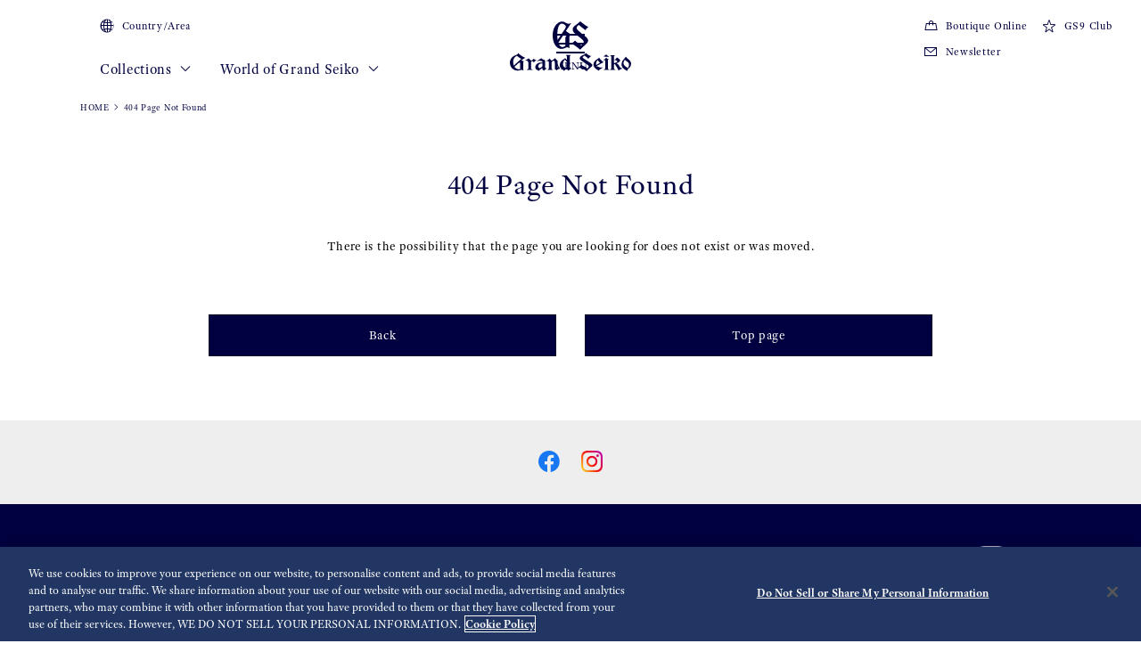

--- FILE ---
content_type: text/html; charset=utf-8
request_url: https://www.grand-seiko.com/us-en/collections/sbga461g
body_size: 11566
content:






<!DOCTYPE html>

<html lang=us-en >
<head>
  




<meta charset="utf-8" />
<title>404 Page Not Found | Grand Seiko</title>
<meta name="viewport" content="width=device-width, initial-scale=1" />
<meta name="format-detection" content="telephone=no">
  <link rel="canonical" href="/us-en/collections/sbga461g" />
  <meta name="robots" content="noindex" />
<meta http-equiv="X-UA-Compatible" content="IE=edge" />
<meta name="format-detection" content="telephone=no,address=no,email=no" />
<meta name="description" content="Grand Seiko official site. Made by hand for those who value perfection. Grand Seiko raises the pure essentials of watchmaking to the level of art." />
<meta name="keywords" content="grandseiko,grand,seiko,gs,watch,springdrive,manufacture,hi-beat,mechanical,chronograph,quartz,divers" />
<meta name="twitter:card" content="summary_large_image">


<!-- Google Tag Manager -->
<script>(function(w,d,s,l,i){w[l]=w[l]||[];w[l].push({'gtm.start':
new Date().getTime(),event:'gtm.js'});var f=d.getElementsByTagName(s)[0],
j=d.createElement(s),dl=l!='dataLayer'?'&l='+l:'';j.async=true;j.src=
'https://www.googletagmanager.com/gtm.js?id='+i+dl;f.parentNode.insertBefore(j,f);
})(window,document,'script','dataLayer','GTM-PG3XPFB');</script>
<!-- End Google Tag Manager -->  <link rel="shortcut icon" href="/us-en/-/media/Images/Common/GrandSeiko/HeadMeta/Favicon/favicon.ico" />
  <link rel="apple-touch-icon" sizes="180x180" href="/us-en/-/media/Images/Common/GrandSeiko/HeadMeta/AppleTouchIcon/apple-touch-icon.png" />
<meta property="og:title" content="404 Page Not Found | Grand Seiko" />
<meta property="og:type" content="article" />
<meta property="og:url" content="https://www.grand-seiko.com/us-en/error/404" />

  <meta property="og:image" content="https://www.grand-seiko.com/us-en/-/media/Images/Common/GrandSeiko/GrandSeikoLogo/GS_logo_common_2.jpg" />
  <meta name="thumbnail" content="https://www.grand-seiko.com/us-en/-/media/Images/Common/GrandSeiko/GrandSeikoLogo/GS_logo_common_2.jpg" />
<meta property="og:image:height" content="630" />
<meta property="og:description" content="" />

<meta property="og:locale " content="en" />
  <meta property="og:site_name" content="Grand Seiko" />




<link rel="stylesheet" href="/common/gs/css/style.css?cacheDate=202512030208" />
<link rel="stylesheet" href="/vendor/gs/css/common.css?cacheDate=202512030208" />
<link rel="stylesheet" href="/vendor/gs/css/improve_ux_design_2024.css?cacheDate=202512030208" />
<link rel="stylesheet" href="/vendor/gs/css/movement.css?cacheDate=202512030208" />






  <link rel="alternate" hreflang="ja-jp" href="https://www.grand-seiko.com/jp-ja/error/404" data-id="hreflang">
  <link rel="alternate" hreflang="en-us" href="https://www.grand-seiko.com/us-en/error/404" data-id="hreflang">
  <link rel="alternate" hreflang="en-uk" href="https://www.grand-seiko.com/uk-en/error/404" data-id="hreflang">
  <link rel="alternate" hreflang="en-au" href="https://www.grand-seiko.com/au-en/error/404" data-id="hreflang">
  <link rel="alternate" hreflang="en-in" href="https://www.grand-seiko.com/in-en/error/404" data-id="hreflang">
  <link rel="alternate" hreflang="de-de" href="https://www.grand-seiko.com/de-de/error/404" data-id="hreflang">
  <link rel="alternate" hreflang="es-latin" href="https://www.grand-seiko.com/latin-es/error/404" data-id="hreflang">
  <link rel="alternate" hreflang="th-th" href="https://www.grand-seiko.com/th-th/error/404" data-id="hreflang">
  <link rel="alternate" hreflang="ru-ru" href="https://www.grand-seiko.com/ru-ru/error/404" data-id="hreflang">
  <link rel="alternate" hreflang="fr-fr" href="https://www.grand-seiko.com/fr-fr/error/404" data-id="hreflang">
  <link rel="alternate" hreflang="it-it" href="https://www.grand-seiko.com/it-it/error/404" data-id="hreflang">
  <link rel="alternate" hreflang="en-nz" href="https://www.grand-seiko.com/nz-en/error/404" data-id="hreflang">
  <link rel="alternate" hreflang="nl-nl" href="https://www.grand-seiko.com/nl-nl/error/404" data-id="hreflang">
  <link rel="alternate" hreflang="en-nl" href="https://www.grand-seiko.com/nl-en/error/404" data-id="hreflang">
  <link rel="alternate" hreflang="fr-be" href="https://www.grand-seiko.com/be-fr/error/404" data-id="hreflang">
  <link rel="alternate" hreflang="en-be" href="https://www.grand-seiko.com/be-en/error/404" data-id="hreflang">
  <link rel="alternate" hreflang="nl-be" href="https://www.grand-seiko.com/be-nl/error/404" data-id="hreflang">
  <link rel="alternate" hreflang="fr-ca" href="https://www.grand-seiko.com/ca-fr/error/404" data-id="hreflang">
  <link rel="alternate" hreflang="en-ca" href="https://www.grand-seiko.com/ca-en/error/404" data-id="hreflang">
  <link rel="alternate" hreflang="en-ph" href="https://www.grand-seiko.com/ph-en/error/404" data-id="hreflang">
  <link rel="alternate" hreflang="es-es" href="https://www.grand-seiko.com/es-es/error/404" data-id="hreflang">
  <link rel="alternate" hreflang="id-id" href="https://www.grand-seiko.com/id-id/error/404" data-id="hreflang">
  <link rel="alternate" hreflang="pt-pt" href="https://www.grand-seiko.com/pt-pt/error/404" data-id="hreflang">
  <link rel="alternate" hreflang="pt-br" href="https://www.grand-seiko.com/br-pt/error/404" data-id="hreflang">
  <link rel="alternate" hreflang="en-my" href="https://www.grand-seiko.com/my-en/error/404" data-id="hreflang">
  <link rel="alternate" hreflang="en-sg" href="https://www.grand-seiko.com/sg-en/error/404" data-id="hreflang">
  <link rel="alternate" hreflang="tr-tr" href="https://www.grand-seiko.com/tr-tr/error/404" data-id="hreflang">
  <link rel="alternate" hreflang="zh-hk" href="https://www.grand-seiko.com/hk-zh/error/404" data-id="hreflang">
  <link rel="alternate" hreflang="zh-Hant-TW" href="https://www.grand-seiko.com/tw-zh/error/404" data-id="hreflang">
  <link rel="alternate" hreflang="ko-kr" href="https://www.grand-seiko.com/kr-ko/error/404" data-id="hreflang">
  <link rel="alternate" hreflang="en-no" href="https://www.grand-seiko.com/no-en/error/404" data-id="hreflang">
  <link rel="alternate" hreflang="en-lk" href="https://www.grand-seiko.com/lk-en/error/404" data-id="hreflang">
  <link rel="alternate" hreflang="en-bd" href="https://www.grand-seiko.com/bd-en/error/404" data-id="hreflang">
  <link rel="alternate" hreflang="en-se" href="https://www.grand-seiko.com/se-en/error/404" data-id="hreflang">
  <link rel="alternate" hreflang="es-ar" href="https://www.grand-seiko.com/ar-es/error/404" data-id="hreflang">
  <link rel="alternate" hreflang="es-co" href="https://www.grand-seiko.com/co-es/error/404" data-id="hreflang">
  <link rel="alternate" hreflang="en-middleeast" href="https://www.grand-seiko.com/middleeast-en/error/404" data-id="hreflang">
  <link rel="alternate" hreflang="da-dk" href="https://www.grand-seiko.com/dk-da/error/404" data-id="hreflang">
  <link rel="alternate" hreflang="de-ch" href="https://www.grand-seiko.com/ch-de/error/404" data-id="hreflang">
  <link rel="alternate" hreflang="fr-ch" href="https://www.grand-seiko.com/ch-fr/error/404" data-id="hreflang">
  <link rel="alternate" hreflang="it-ch" href="https://www.grand-seiko.com/ch-it/error/404" data-id="hreflang">
  <link rel="alternate" hreflang="es-mx" href="https://www.grand-seiko.com/mx-es/error/404" data-id="hreflang">
  <link rel="alternate" hreflang="en-gr" href="https://www.grand-seiko.com/gr-en/error/404" data-id="hreflang">
  <link rel="alternate" hreflang="vi-vn" href="https://www.grand-seiko.com/vn-vi/error/404" data-id="hreflang">
  <link rel="alternate" hreflang="en-benelux" href="https://www.grand-seiko.com/benelux-en/error/404" data-id="hreflang">







  
<meta name="VIcurrentDateTime" content="639044487894178075" />
<meta name="VirtualFolder" content="/us-en/" />
<script type="text/javascript" src="/layouts/system/VisitorIdentification.js"></script>

  
  <link rel="stylesheet" href="https://use.typekit.net/lnb3bdc.css">
  <script>
    (function (d) {
      var config = {
        kitId: 'ant0oxs',
        scriptTimeout: 3000,
        async: true
      },
        h = d.documentElement, t = setTimeout(function () { h.className = h.className.replace(/\bwf-loading\b/g, "") + " wf-inactive"; }, config.scriptTimeout), tk = d.createElement("script"), f = false, s = d.getElementsByTagName("script")[0], a; h.className += " wf-loading"; tk.src = 'https://use.typekit.net/' + config.kitId + '.js'; tk.async = true; tk.onload = tk.onreadystatechange = function () { a = this.readyState; if (f || a && a != "complete" && a != "loaded") return; f = true; clearTimeout(t); try { Typekit.load(config) } catch (e) { } }; s.parentNode.insertBefore(tk, s)
    })(document);
  </script>
</head>


<body class="theme-single theme-detail  ">
  


<!-- Google Tag Manager (noscript) -->
<noscript><iframe src="https://www.googletagmanager.com/ns.html?id=GTM-PG3XPFB"
height="0" width="0" style="display:none;visibility:hidden"></iframe></noscript>
<!-- End Google Tag Manager (noscript) -->


  <div class="l-globalContent-wrapper">
    



  <header class="l-globalHeader-wrapper ">
    <div class="l-globalHeader">
      <div class="l-globalHeader-hamburgerMenu">
        <button class="_button"><span class="_bar" aria-hidden="true"><span></span><span></span><span></span></span><span class="_label">MENU</span></button>
      </div>
      <div class="l-globalHeader-overlay" aria-hidden="true"></div>
      <div class="l-drawermenu-wrapper">
        <div class="container-fluid">
          <div class="l-drawermenu">
            <div class="l-drawermenu-close">
              <button class="_button"><span class="_bar" aria-hidden="true"><span></span><span></span></span><span class="_label">Close</span></button>
            </div>
            <form class="l-drawermenu-search">
                  <div class="mf_finder_container">
        <mf-search-box submit-text="Search" ajax-url="//finder.api.mf.marsflag.com/api/v1/finder_service/documents/4ec5033d/search" serp-url="/us-en/search" category-csv="UsEn" category-default="UsEn" pagemax-default="20" doctype-default="html" sort-default="0"></mf-search-box>
    </div>
            </form>
            <div class="l-drawermenu-collections toggle">
              <div class="l-drawermenu-collections-header toggle-trigger is-active">
                <button class="_title">Collections</button>
              </div>
              <div class="l-drawermenu-collections-body toggle-target is-active">
                <nav class="l-drawermenu-collections-actions">
                  <ul class="_list">
                      <li class="_item"><a class="_button btn-primary " href="/us-en/collections/all" target="_self"><i class="icon-search" aria-hidden="true"></i>Watch finder</a></li>
                                          <li class="_item"><a class="_button btn-outline-primary " href="/us-en/special/strap-and-clasp" target="_self">Strap & Clasp</a></li>
                  </ul>
                </nav>
                <div class="l-drawermenu-collections-products swiper">
                  <div class="swiper-wrapper">
                          <div class="swiper-slide">
                            <a class="l-drawermenu-collections-card" href="/us-en/collections/masterpiece" target="_self">
                              <figure class="_image">
                                <div class="_cover"><img src="/us-en/-/media/Images/GlobalEn/GrandSeiko/Home/collections/masterpiece/MainVisal/SBGD201_Watch.png?mh=300&amp;mw=300&amp;hash=A17AA85A41BFB79BB4ADDF62D8506B06" alt=""></div>
                              </figure>
                              <div class="_body">
                                <h4 class="_title">Masterpiece Collection</h4>
                                <p class="_outline">A unique series from a unique watchmaking studio</p>
                              </div>
                            </a>
                          </div>
                          <div class="swiper-slide">
                            <a class="l-drawermenu-collections-card" href="/us-en/collections/evolution9" target="_self">
                              <figure class="_image">
                                <div class="_cover"><img src="/us-en/-/media/Images/GlobalEn/GrandSeiko/Home/common/header/detail-Evolution.png?mh=300&amp;mw=300&amp;hash=0EBC1332D703373041889AE3F87FF742" alt=""></div>
                              </figure>
                              <div class="_body">
                                <h4 class="_title">Evolution 9 Collection</h4>
                                <p class="_outline">A new design for a new era</p>
                              </div>
                            </a>
                          </div>
                          <div class="swiper-slide">
                            <a class="l-drawermenu-collections-card" href="/us-en/collections/heritage" target="_self">
                              <figure class="_image">
                                <div class="_cover"><img src="/us-en/-/media/Images/GlobalEn/GrandSeiko/Home/common/header/detail-Heritage.png?mh=300&amp;mw=300&amp;hash=2C96817414A960A084B415F56BE9284B" alt=""></div>
                              </figure>
                              <div class="_body">
                                <h4 class="_title">Heritage Collection</h4>
                                <p class="_outline">Breathing new life into tradition</p>
                              </div>
                            </a>
                          </div>
                          <div class="swiper-slide">
                            <a class="l-drawermenu-collections-card" href="/us-en/collections/sport" target="_self">
                              <figure class="_image">
                                <div class="_cover"><img src="/us-en/-/media/Images/GlobalEn/GrandSeiko/Home/common/header/detail-Sport.png?mh=300&amp;mw=300&amp;hash=8AD8E4DB06B0124C290D6263A4B65ECB" alt=""></div>
                              </figure>
                              <div class="_body">
                                <h4 class="_title">Sport Collection</h4>
                                <p class="_outline">Designed for those who love sport and aim high</p>
                              </div>
                            </a>
                          </div>
                          <div class="swiper-slide">
                            <a class="l-drawermenu-collections-card" href="/us-en/collections/elegance" target="_self">
                              <figure class="_image">
                                <div class="_cover"><img src="/us-en/-/media/Images/GlobalEn/GrandSeiko/Home/common/header/detail-Elengace.png?mh=300&amp;mw=300&amp;hash=CB7C958E70F4D0A44527E1CF3E7E5860" alt=""></div>
                              </figure>
                              <div class="_body">
                                <h4 class="_title">Elegance Collection</h4>
                                <p class="_outline">Contemporary elegance for exceptional occasions</p>
                              </div>
                            </a>
                          </div>
                  </div>
                  <div class="swiper-scrollbar"></div>
                  <div class="swiper-controls">
                    <div class="swiper-button swiper-button-prev"></div>
                    <div class="swiper-button swiper-button-next"></div>
                  </div>
                </div>
                <div class="l-drawermenu-collections-action">
                    <a class="btn-text-primary " href="/us-en/collections" target="_self">
                      Collections
                      <i class="icon-angle-right" aria-hidden="true"></i>
                    </a>
                </div>
              </div>
            </div>
            <div class="l-drawermenu-menu toggle">
              <div class="l-drawermenu-menu-header">
                    <a class="_title" href="/us-en/worldofgrandseiko">World of Grand Seiko</a>
                <button class="_button toggle-trigger is-active"><i class="icon-angle-down" aria-label="Toggle"></i></button>
              </div>
              <div class="l-drawermenu-menu-body toggle-target is-active">
                <ul class="l-drawermenu-menu-list">
                      <li class="_item">
                        <a href="/us-en/worldofgrandseiko/?category=aboutgrandseiko" target="_self">About Grand Seiko</a>
                      </li>
                      <li class="_item">
                        <a href="/us-en/worldofgrandseiko/?category=manufacture" target="_self">Manufacture</a>
                      </li>
                      <li class="_item">
                        <a href="/us-en/worldofgrandseiko/?category=design" target="_self">Design</a>
                      </li>
                </ul>
              </div>
            </div>
<div class="l-drawermenu-menu toggle">
    <div class="l-drawermenu-menu-header">
        <a class="_title" href="/us-en/news">News</a>
        <button class="_button toggle-trigger is-active"><i class="icon-angle-down" aria-label="Toggle"></i></button>
    </div>
    <div class="l-drawermenu-menu-body toggle-target is-active">
            <ul class="l-drawermenu-menu-list">
                <li class="_item"><a href="/us-en/news?category=37505b0669824c0393215fa311de5355">Press release</a></li>
                <li class="_item"><a href="/us-en/news?category=2f5ebc9cf82c44df93d7f875353d7a48">Topics</a></li>
            </ul>
        </div>
    </div>
<div class="l-drawermenu-menu toggle">
    <div class="l-drawermenu-menu-header">
        <a class="_title" href="/us-en/support">Support</a>
        <button class="_button toggle-trigger is-active"><i class="icon-angle-down" aria-label="Toggle"></i></button>
    </div>
    <div class="l-drawermenu-menu-body toggle-target is-active">
            <ul class="l-drawermenu-menu-list">
                <li class="_item"><a href="/us-en/support#g020">Complete Service</a></li>
                <li class="_item"><a href="/us-en/support/instructions">Instructions</a></li>
                <li class="_item"><a href="/us-en/support#supportmap">International Service Network</a></li>
                <li class="_item"><a href="/us-en/support#faqs">FAQs</a></li>
                <li class="_item"><a href="/us-en/warranty">Warranty</a></li>
            </ul>
        </div>
    </div>
    <div class="l-drawermenu-menu">
        <div class="l-drawermenu-menu-header">
        <a class="_title" href="/us-en/storesinfo">Stores</a>
        </div>
        </div>            <div class="l-drawermenu-aside">
              <ul class="l-drawermenu-utilities">
                      <li class="_item">
                        <a class="_link" href="/us-en/country_area" target="_self">
                          <i class="icon-globe"></i>
Country/Area                        </a>
                      </li>
                      <li class="_item">
                        <a class="_link" href="https://sub.grand-seiko.us.com/newsletter" target="_blank">
                          <i class="icon-envelope"></i>
Newsletter                        </a>
                      </li>
                      <li class="_item">
                        <a class="_link" href="https://www.grandseikoboutique.us/" target="_self">
                          <i class="icon-shopping-bag"></i>
Boutique Online                        </a>
                      </li>
                      <li class="_item">
                        <a class="_link" href="https://grandseikogs9club.com/" target="_self">
                          <i class="icon-star-sharp"></i>
GS9 Club                        </a>
                      </li>
              </ul>
            </div>
          </div>
        </div>
      </div>
      <div class="l-globalHeader-main">
          <div class="l-globalHeader-countries">
            <a class="_link" href="/us-en/country_area" target="_self">
              <i class="icon-globe"></i>Country/Area 
            </a>
          </div>
        <ul class="l-globalHeader-globalMenu">
          <li class="_item">
              <a class="_link" href="/us-en/collections">Collections <i class="icon-angle-down" aria-label="Toggle"></i></a>
            <div class="l-megamenu-wrapper">
              <div class="l-megamenu-header">
                  <div class="container">
                    <h2 class="l-megamenu-title"><a class="" href="/us-en/collections" target="_self">Collections </a></h2>
                  </div>
              </div>
              <div class="l-megamenu-body">
                <div class="container">
                  <div class="l-megamenu-collections">
                    <nav class="l-megamenu-collections-actions">
                      <ul class="_list">
                          <li class="_item"><a class="_button btn-primary btn-block " href="/us-en/collections/all"><i class="icon-search" aria-hidden="true"></i>Watch finder</a></li>
                                                  <li class="_item"><a class="_button btn-outline-primary btn-block " href="/us-en/special/strap-and-clasp">Strap & Clasp</a></li>
                      </ul>
                    </nav>
                    <nav class="l-megamenu-collections-body">
                      <ul class="l-megamenu-collections-tab nav nav-tabs" role="tablist">
                              <li class="_item nav-item" role="presentation">
                                <button class="_button nav-link active" id="megamenu-collections-1-tab" data-bs-toggle="tab" data-bs-target="#megamenu-collections-1" type="button" role="tab" aria-controls="megamenu-collections-1" aria-selected="true"> Masterpiece Collection</button>
                              </li>
                              <li class="_item nav-item" role="presentation">
                                <button class="_button nav-link" id="megamenu-collections-2-tab" data-bs-toggle="tab" data-bs-target="#megamenu-collections-2" type="button" role="tab" aria-controls="megamenu-collections-2" aria-selected="false">Evolution 9 Collection</button>
                              </li>
                              <li class="_item nav-item" role="presentation">
                                <button class="_button nav-link" id="megamenu-collections-3-tab" data-bs-toggle="tab" data-bs-target="#megamenu-collections-3" type="button" role="tab" aria-controls="megamenu-collections-3" aria-selected="false">Heritage Collection</button>
                              </li>
                              <li class="_item nav-item" role="presentation">
                                <button class="_button nav-link" id="megamenu-collections-4-tab" data-bs-toggle="tab" data-bs-target="#megamenu-collections-4" type="button" role="tab" aria-controls="megamenu-collections-4" aria-selected="false">Sport Collection</button>
                              </li>
                              <li class="_item nav-item" role="presentation">
                                <button class="_button nav-link" id="megamenu-collections-5-tab" data-bs-toggle="tab" data-bs-target="#megamenu-collections-5" type="button" role="tab" aria-controls="megamenu-collections-5" aria-selected="false">Elegance Collection</button>
                              </li>
                      </ul>
                      <div class="l-megamenu-collections-content tab-content">
                              <div class="_item tab-pane fade show active" id="megamenu-collections-1" role="tabpanel" aria-labelledby="megamenu-collections-1-tab">
                                <div class="l-megamenu-collections-products swiper">
                                  <div class="swiper-wrapper">
                                        <div class="swiper-slide">
                                          <a class="l-megamenu-collections-card" href="/us-en/collections/sbgd223j">
                                            <figure class="_image">
                                              <div class="_cover"><img src="/us-en/-/media/Images/Product--Image/All/GrandSeiko/2025/03/19/21/14/SBGD223J/SBGD223J.png?mh=300&amp;mw=300"></div>
                                            </figure>
                                            <div class="_body">
                                              <h4 class="_title">SBGD223</h4>
                                            </div>
                                          </a>
                                        </div>
                                        <div class="swiper-slide">
                                          <a class="l-megamenu-collections-card" href="/us-en/collections/sbgd201j">
                                            <figure class="_image">
                                              <div class="_cover"><img src="/us-en/-/media/Images/Product--Image/All/GrandSeiko/2022/02/19/21/56/SBGD201J/SBGD201J.png?mh=300&amp;mw=300"></div>
                                            </figure>
                                            <div class="_body">
                                              <h4 class="_title">SBGD201</h4>
                                            </div>
                                          </a>
                                        </div>
                                        <div class="swiper-slide">
                                          <a class="l-megamenu-collections-card" href="/us-en/collections/sbgd202j">
                                            <figure class="_image">
                                              <div class="_cover"><img src="/us-en/-/media/Images/Product--Image/All/GrandSeiko/2022/02/19/21/56/SBGD202J/SBGD202J.png?mh=300&amp;mw=300"></div>
                                            </figure>
                                            <div class="_body">
                                              <h4 class="_title">SBGD202</h4>
                                            </div>
                                          </a>
                                        </div>
                                        <div class="swiper-slide">
                                          <a class="l-megamenu-collections-card" href="/us-en/collections/sbgz003j">
                                            <figure class="_image">
                                              <div class="_cover"><img src="/us-en/-/media/Images/Product--Image/All/GrandSeiko/2022/02/19/22/26/SBGZ003J/SBGZ003J.png?mh=300&amp;mw=300"></div>
                                            </figure>
                                            <div class="_body">
                                              <h4 class="_title">SBGZ003</h4>
                                            </div>
                                          </a>
                                        </div>
                                  </div>
                                  <div class="l-megamenu-collections-action">
                                    <a class="btn-text-primary" href="/us-en/collections/masterpiece" target="_self">
 Masterpiece Collection top                                      <i class="icon-angle-right"></i>
                                    </a>
                                  </div>
                                  <div class="swiper-scrollbar"></div>
                                  <div class="swiper-controls">
                                    <div class="swiper-button swiper-button-prev"></div>
                                    <div class="swiper-button swiper-button-next"></div>
                                  </div>
                                </div>
                              </div>
                              <div class="_item tab-pane fade" id="megamenu-collections-2" role="tabpanel" aria-labelledby="megamenu-collections-2-tab">
                                <div class="l-megamenu-collections-products swiper">
                                  <div class="swiper-wrapper">
                                        <div class="swiper-slide">
                                          <a class="l-megamenu-collections-card" href="/us-en/collections/slgb003g">
                                            <figure class="_image">
                                              <div class="_cover"><img src="/us-en/-/media/Images/Product--Image/All/GrandSeiko/2025/01/09/21/12/SLGB003G/SLGB003G.png?mh=300&amp;mw=300"></div>
                                            </figure>
                                            <div class="_body">
                                              <h4 class="_title">SLGB003</h4>
                                            </div>
                                          </a>
                                        </div>
                                        <div class="swiper-slide">
                                          <a class="l-megamenu-collections-card" href="/us-en/collections/slgb001j">
                                            <figure class="_image">
                                              <div class="_cover"><img src="/us-en/-/media/Images/Product--Image/All/GrandSeiko/2024/12/13/21/16/SLGB001J/SLGB001J.png?mh=300&amp;mw=300"></div>
                                            </figure>
                                            <div class="_body">
                                              <h4 class="_title">SLGB001</h4>
                                            </div>
                                          </a>
                                        </div>
                                        <div class="swiper-slide">
                                          <a class="l-megamenu-collections-card" href="/us-en/collections/slgw003g">
                                            <figure class="_image">
                                              <div class="_cover"><img src="/us-en/-/media/Images/Product--Image/All/GrandSeiko/2023/12/26/21/17/SLGW003G/SLGW003G.png?mh=300&amp;mw=300"></div>
                                            </figure>
                                            <div class="_body">
                                              <h4 class="_title">SLGW003</h4>
                                            </div>
                                          </a>
                                        </div>
                                        <div class="swiper-slide">
                                          <a class="l-megamenu-collections-card" href="/us-en/collections/slgh005g">
                                            <figure class="_image">
                                              <div class="_cover"><img src="/us-en/-/media/Images/Product--Image/All/GrandSeiko/2022/02/19/23/14/SLGH005G/SLGH005G.png?mh=300&amp;mw=300"></div>
                                            </figure>
                                            <div class="_body">
                                              <h4 class="_title">SLGH005</h4>
                                            </div>
                                          </a>
                                        </div>
                                        <div class="swiper-slide">
                                          <a class="l-megamenu-collections-card" href="/us-en/collections/slgc001g">
                                            <figure class="_image">
                                              <div class="_cover"><img src="/us-en/-/media/Images/Product--Image/All/GrandSeiko/2023/01/27/13/48/SLGC001G/SLGC001G.png?mh=300&amp;mw=300"></div>
                                            </figure>
                                            <div class="_body">
                                              <h4 class="_title">SLGC001</h4>
                                            </div>
                                          </a>
                                        </div>
                                        <div class="swiper-slide">
                                          <a class="l-megamenu-collections-card" href="/us-en/collections/slga021g">
                                            <figure class="_image">
                                              <div class="_cover"><img src="/us-en/-/media/Images/Product--Image/All/GrandSeiko/2022/12/17/11/36/SLGA021G/SLGA021G.png?mh=300&amp;mw=300"></div>
                                            </figure>
                                            <div class="_body">
                                              <h4 class="_title">SLGA021</h4>
                                            </div>
                                          </a>
                                        </div>
                                        <div class="swiper-slide">
                                          <a class="l-megamenu-collections-card" href="/us-en/collections/slga019g">
                                            <figure class="_image">
                                              <div class="_cover"><img src="/us-en/-/media/Images/Product--Image/All/GrandSeiko/2023/02/13/11/54/SLGA019G/SLGA019G.png?mh=300&amp;mw=300"></div>
                                            </figure>
                                            <div class="_body">
                                              <h4 class="_title">SLGA019</h4>
                                            </div>
                                          </a>
                                        </div>
                                        <div class="swiper-slide">
                                          <a class="l-megamenu-collections-card" href="/us-en/collections/slga015g">
                                            <figure class="_image">
                                              <div class="_cover"><img src="/us-en/-/media/Images/Product--Image/All/GrandSeiko/2022/02/19/23/13/SLGA015G/SLGA015G.png?mh=300&amp;mw=300"></div>
                                            </figure>
                                            <div class="_body">
                                              <h4 class="_title">SLGA015</h4>
                                            </div>
                                          </a>
                                        </div>
                                  </div>
                                  <div class="l-megamenu-collections-action">
                                    <a class="btn-text-primary" href="/us-en/collections/evolution9" target="_self">
Evolution 9 Collection top                                      <i class="icon-angle-right"></i>
                                    </a>
                                  </div>
                                  <div class="swiper-scrollbar"></div>
                                  <div class="swiper-controls">
                                    <div class="swiper-button swiper-button-prev"></div>
                                    <div class="swiper-button swiper-button-next"></div>
                                  </div>
                                </div>
                              </div>
                              <div class="_item tab-pane fade" id="megamenu-collections-3" role="tabpanel" aria-labelledby="megamenu-collections-3-tab">
                                <div class="l-megamenu-collections-products swiper">
                                  <div class="swiper-wrapper">
                                        <div class="swiper-slide">
                                          <a class="l-megamenu-collections-card" href="/us-en/collections/sbga413g">
                                            <figure class="_image">
                                              <div class="_cover"><img src="/us-en/-/media/Images/Product--Image/All/GrandSeiko/2022/02/19/21/50/SBGA413G/SBGA413G.png?mh=300&amp;mw=300"></div>
                                            </figure>
                                            <div class="_body">
                                              <h4 class="_title">SBGA413</h4>
                                            </div>
                                          </a>
                                        </div>
                                        <div class="swiper-slide">
                                          <a class="l-megamenu-collections-card" href="/us-en/collections/sbga415g">
                                            <figure class="_image">
                                              <div class="_cover"><img src="/us-en/-/media/Images/Product--Image/All/GrandSeiko/2022/02/19/21/50/SBGA415G/SBGA415G.png?mh=300&amp;mw=300"></div>
                                            </figure>
                                            <div class="_body">
                                              <h4 class="_title">SBGA415</h4>
                                            </div>
                                          </a>
                                        </div>
                                        <div class="swiper-slide">
                                          <a class="l-megamenu-collections-card" href="/us-en/collections/sbga211g">
                                            <figure class="_image">
                                              <div class="_cover"><img src="/us-en/-/media/Images/Product--Image/All/GrandSeiko/2022/02/19/21/47/SBGA211G/SBGA211G.png?mh=300&amp;mw=300"></div>
                                            </figure>
                                            <div class="_body">
                                              <h4 class="_title">SBGA211</h4>
                                            </div>
                                          </a>
                                        </div>
                                        <div class="swiper-slide">
                                          <a class="l-megamenu-collections-card" href="/us-en/collections/sbgh341g">
                                            <figure class="_image">
                                              <div class="_cover"><img src="/us-en/-/media/Images/Product--Image/All/GrandSeiko/2023/11/22/21/07/SBGH341G/SBGH341G.png?mh=300&amp;mw=300"></div>
                                            </figure>
                                            <div class="_body">
                                              <h4 class="_title">SBGH341</h4>
                                            </div>
                                          </a>
                                        </div>
                                        <div class="swiper-slide">
                                          <a class="l-megamenu-collections-card" href="/us-en/collections/sbgh343g">
                                            <figure class="_image">
                                              <div class="_cover"><img src="/us-en/-/media/Images/Product--Image/All/GrandSeiko/2023/11/22/21/07/SBGH343G/SBGH343G.png?mh=300&amp;mw=300"></div>
                                            </figure>
                                            <div class="_body">
                                              <h4 class="_title">SBGH343</h4>
                                            </div>
                                          </a>
                                        </div>
                                        <div class="swiper-slide">
                                          <a class="l-megamenu-collections-card" href="/us-en/collections/sbgh347g">
                                            <figure class="_image">
                                              <div class="_cover"><img src="/us-en/-/media/Images/Product--Image/All/GrandSeiko/2024/07/22/21/11/SBGH347G/SBGH347G.png?mh=300&amp;mw=300"></div>
                                            </figure>
                                            <div class="_body">
                                              <h4 class="_title">SBGH347</h4>
                                            </div>
                                          </a>
                                        </div>
                                        <div class="swiper-slide">
                                          <a class="l-megamenu-collections-card" href="/us-en/collections/stgk031g">
                                            <figure class="_image">
                                              <div class="_cover"><img src="/us-en/-/media/Images/Product--Image/All/GrandSeiko/2024/11/19/21/16/STGK031G/STGK031G.png?mh=300&amp;mw=300"></div>
                                            </figure>
                                            <div class="_body">
                                              <h4 class="_title">STGK031</h4>
                                            </div>
                                          </a>
                                        </div>
                                        <div class="swiper-slide">
                                          <a class="l-megamenu-collections-card" href="/us-en/collections/slgw005g">
                                            <figure class="_image">
                                              <div class="_cover"><img src="/us-en/-/media/Images/Product--Image/All/GrandSeiko/2024/07/23/21/11/SLGW005G/SLGW005G.png?mh=300&amp;mw=300"></div>
                                            </figure>
                                            <div class="_body">
                                              <h4 class="_title">SLGW005</h4>
                                            </div>
                                          </a>
                                        </div>
                                  </div>
                                  <div class="l-megamenu-collections-action">
                                    <a class="btn-text-primary" href="/us-en/collections/heritage" target="_self">
Heritage Collection top                                      <i class="icon-angle-right"></i>
                                    </a>
                                  </div>
                                  <div class="swiper-scrollbar"></div>
                                  <div class="swiper-controls">
                                    <div class="swiper-button swiper-button-prev"></div>
                                    <div class="swiper-button swiper-button-next"></div>
                                  </div>
                                </div>
                              </div>
                              <div class="_item tab-pane fade" id="megamenu-collections-4" role="tabpanel" aria-labelledby="megamenu-collections-4-tab">
                                <div class="l-megamenu-collections-products swiper">
                                  <div class="swiper-wrapper">
                                        <div class="swiper-slide">
                                          <a class="l-megamenu-collections-card" href="/us-en/collections/sbgj237g">
                                            <figure class="_image">
                                              <div class="_cover"><img src="/us-en/-/media/Images/Product--Image/All/GrandSeiko/2022/02/19/22/06/SBGJ237G/SBGJ237G.png?mh=300&amp;mw=300"></div>
                                            </figure>
                                            <div class="_body">
                                              <h4 class="_title">SBGJ237</h4>
                                            </div>
                                          </a>
                                        </div>
                                        <div class="swiper-slide">
                                          <a class="l-megamenu-collections-card" href="/us-en/collections/sbge295g">
                                            <figure class="_image">
                                              <div class="_cover"><img src="/us-en/-/media/Images/Product--Image/All/GrandSeiko/2023/02/13/11/53/SBGE295G/SBGE295G.png?mh=300&amp;mw=300"></div>
                                            </figure>
                                            <div class="_body">
                                              <h4 class="_title">SBGE295</h4>
                                            </div>
                                          </a>
                                        </div>
                                        <div class="swiper-slide">
                                          <a class="l-megamenu-collections-card" href="/us-en/collections/sbga481g">
                                            <figure class="_image">
                                              <div class="_cover"><img src="/us-en/-/media/Images/Product--Image/All/GrandSeiko/2023/01/17/11/42/SBGA481G/SBGA481G.png?mh=300&amp;mw=300"></div>
                                            </figure>
                                            <div class="_body">
                                              <h4 class="_title">SBGA481</h4>
                                            </div>
                                          </a>
                                        </div>
                                        <div class="swiper-slide">
                                          <a class="l-megamenu-collections-card" href="/us-en/collections/sbgj277g">
                                            <figure class="_image">
                                              <div class="_cover"><img src="/us-en/-/media/Images/Product--Image/All/GrandSeiko/2024/01/19/21/12/SBGJ277G/SBGJ277G.png?mh=300&amp;mw=300"></div>
                                            </figure>
                                            <div class="_body">
                                              <h4 class="_title">SBGJ277</h4>
                                            </div>
                                          </a>
                                        </div>
                                        <div class="swiper-slide">
                                          <a class="l-megamenu-collections-card" href="/us-en/collections/sbge257g">
                                            <figure class="_image">
                                              <div class="_cover"><img src="/us-en/-/media/Images/Product--Image/All/GrandSeiko/2022/02/19/21/58/SBGE257G/SBGE257G.png?mh=300&amp;mw=300"></div>
                                            </figure>
                                            <div class="_body">
                                              <h4 class="_title">SBGE257</h4>
                                            </div>
                                          </a>
                                        </div>
                                        <div class="swiper-slide">
                                          <a class="l-megamenu-collections-card" href="/us-en/collections/sbgh289g">
                                            <figure class="_image">
                                              <div class="_cover"><img src="/us-en/-/media/Images/Product--Image/All/GrandSeiko/2022/02/19/22/03/SBGH289G/SBGH289G.png?mh=300&amp;mw=300"></div>
                                            </figure>
                                            <div class="_body">
                                              <h4 class="_title">SBGH289</h4>
                                            </div>
                                          </a>
                                        </div>
                                        <div class="swiper-slide">
                                          <a class="l-megamenu-collections-card" href="/us-en/collections/sbge253g">
                                            <figure class="_image">
                                              <div class="_cover"><img src="/us-en/-/media/Images/Product--Image/All/GrandSeiko/2022/02/19/21/58/SBGE253G/SBGE253G.png?mh=300&amp;mw=300"></div>
                                            </figure>
                                            <div class="_body">
                                              <h4 class="_title">SBGE253</h4>
                                            </div>
                                          </a>
                                        </div>
                                        <div class="swiper-slide">
                                          <a class="l-megamenu-collections-card" href="/us-en/collections/sbge255g">
                                            <figure class="_image">
                                              <div class="_cover"><img src="/us-en/-/media/Images/Product--Image/All/GrandSeiko/2022/02/19/21/58/SBGE255G/SBGE255G.png?mh=300&amp;mw=300"></div>
                                            </figure>
                                            <div class="_body">
                                              <h4 class="_title">SBGE255</h4>
                                            </div>
                                          </a>
                                        </div>
                                  </div>
                                  <div class="l-megamenu-collections-action">
                                    <a class="btn-text-primary" href="/us-en/collections/sport" target="_self">
Sport Collection top                                      <i class="icon-angle-right"></i>
                                    </a>
                                  </div>
                                  <div class="swiper-scrollbar"></div>
                                  <div class="swiper-controls">
                                    <div class="swiper-button swiper-button-prev"></div>
                                    <div class="swiper-button swiper-button-next"></div>
                                  </div>
                                </div>
                              </div>
                              <div class="_item tab-pane fade" id="megamenu-collections-5" role="tabpanel" aria-labelledby="megamenu-collections-5-tab">
                                <div class="l-megamenu-collections-products swiper">
                                  <div class="swiper-wrapper">
                                        <div class="swiper-slide">
                                          <a class="l-megamenu-collections-card" href="/us-en/collections/sbgm221g">
                                            <figure class="_image">
                                              <div class="_cover"><img src="/us-en/-/media/Images/Product--Image/All/GrandSeiko/2022/02/19/22/10/SBGM221G/SBGM221G.png?mh=300&amp;mw=300"></div>
                                            </figure>
                                            <div class="_body">
                                              <h4 class="_title">SBGM221</h4>
                                            </div>
                                          </a>
                                        </div>
                                        <div class="swiper-slide">
                                          <a class="l-megamenu-collections-card" href="/us-en/collections/sbgw301g">
                                            <figure class="_image">
                                              <div class="_cover"><img src="/us-en/-/media/Images/Product--Image/All/GrandSeiko/2023/05/16/11/54/SBGW301G/SBGW301G.png?mh=300&amp;mw=300"></div>
                                            </figure>
                                            <div class="_body">
                                              <h4 class="_title">SBGW301</h4>
                                            </div>
                                          </a>
                                        </div>
                                        <div class="swiper-slide">
                                          <a class="l-megamenu-collections-card" href="/us-en/collections/sbgy007g">
                                            <figure class="_image">
                                              <div class="_cover"><img src="/us-en/-/media/Images/Product--Image/All/GrandSeiko/2022/02/19/22/25/SBGY007G/SBGY007G.png?mh=300&amp;mw=300"></div>
                                            </figure>
                                            <div class="_body">
                                              <h4 class="_title">SBGY007</h4>
                                            </div>
                                          </a>
                                        </div>
                                        <div class="swiper-slide">
                                          <a class="l-megamenu-collections-card" href="/us-en/collections/sbga407g">
                                            <figure class="_image">
                                              <div class="_cover"><img src="/us-en/-/media/Images/Product--Image/All/GrandSeiko/2022/02/19/21/50/SBGA407G/SBGA407G.png?mh=300&amp;mw=300"></div>
                                            </figure>
                                            <div class="_body">
                                              <h4 class="_title">SBGA407</h4>
                                            </div>
                                          </a>
                                        </div>
                                        <div class="swiper-slide">
                                          <a class="l-megamenu-collections-card" href="/us-en/collections/sbgw281g">
                                            <figure class="_image">
                                              <div class="_cover"><img src="/us-en/-/media/Images/Product--Image/All/GrandSeiko/2022/07/04/11/51/SBGW281G/SBGW281G.png?mh=300&amp;mw=300"></div>
                                            </figure>
                                            <div class="_body">
                                              <h4 class="_title">SBGW281</h4>
                                            </div>
                                          </a>
                                        </div>
                                        <div class="swiper-slide">
                                          <a class="l-megamenu-collections-card" href="/us-en/collections/sbgx353g">
                                            <figure class="_image">
                                              <div class="_cover"><img src="/us-en/-/media/Images/Product--Image/All/GrandSeiko/2022/09/02/11/38/SBGX353G/SBGX353G.png?mh=300&amp;mw=300"></div>
                                            </figure>
                                            <div class="_body">
                                              <h4 class="_title">SBGX353</h4>
                                            </div>
                                          </a>
                                        </div>
                                        <div class="swiper-slide">
                                          <a class="l-megamenu-collections-card" href="/us-en/collections/sbga293g">
                                            <figure class="_image">
                                              <div class="_cover"><img src="/us-en/-/media/Images/Product--Image/All/GrandSeiko/2022/02/19/21/48/SBGA293G/SBGA293G.png?mh=300&amp;mw=300"></div>
                                            </figure>
                                            <div class="_body">
                                              <h4 class="_title">SBGA293</h4>
                                            </div>
                                          </a>
                                        </div>
                                        <div class="swiper-slide">
                                          <a class="l-megamenu-collections-card" href="/us-en/collections/sbgk007g">
                                            <figure class="_image">
                                              <div class="_cover"><img src="/us-en/-/media/Images/Product--Image/All/GrandSeiko/2022/02/19/22/09/SBGK007G/SBGK007G.png?mh=300&amp;mw=300"></div>
                                            </figure>
                                            <div class="_body">
                                              <h4 class="_title">SBGK007</h4>
                                            </div>
                                          </a>
                                        </div>
                                  </div>
                                  <div class="l-megamenu-collections-action">
                                    <a class="btn-text-primary" href="/us-en/collections/elegance" target="_self">
Elegance Collection top                                      <i class="icon-angle-right"></i>
                                    </a>
                                  </div>
                                  <div class="swiper-scrollbar"></div>
                                  <div class="swiper-controls">
                                    <div class="swiper-button swiper-button-prev"></div>
                                    <div class="swiper-button swiper-button-next"></div>
                                  </div>
                                </div>
                              </div>
                      </div>
                    </nav>
                  </div>
                </div>
              </div>
              <div class="l-megamenu-footer">
                <div class="container">
                  <ul class="l-megamenu-banners">
                  </ul>
                </div>
              </div>
              <div class="l-drawermenu-close">
                <button class="_button"><span class="_bar" aria-hidden="true"><span></span><span></span></span><span class="_label">Close</span></button>
              </div>
            </div>
          </li>
          <li class="_item">
              <a class="_link" href="/us-en/worldofgrandseiko">World of Grand Seiko <i class="icon-angle-down" aria-label="Toggle"></i></a>
            <div class="l-megamenu-wrapper">
              <div class="l-megamenu-header">
                  <div class="container">
                    <h2 class="l-megamenu-title"><a class="" href="/us-en/worldofgrandseiko" target="_self">World of Grand Seiko </a></h2>
                  </div>
              </div>
              <div class="l-megamenu-body">
                <div class="container">
                  <div class="l-megamenu-worldOfGrandSeiko swiper">
                    <div class="swiper-wrapper">
                            <div class="swiper-slide">
                              <a class="l-megamenu-worldOfGrandSeiko-card" href="/us-en/worldofgrandseiko?category=aboutgrandseiko" target="_self">
                                <div class="_body">
                                  <h4 class="_title">About Grand Seiko</h4>
                                </div>
                              </a>
                            </div>
                            <div class="swiper-slide">
                              <a class="l-megamenu-worldOfGrandSeiko-card" href="/us-en/worldofgrandseiko?category=manufacture" target="_self">
                                <div class="_body">
                                  <h4 class="_title">Manufacture</h4>
                                </div>
                              </a>
                            </div>
                            <div class="swiper-slide">
                              <a class="l-megamenu-worldOfGrandSeiko-card" href="/us-en/worldofgrandseiko?category=design" target="_self">
                                <div class="_body">
                                  <h4 class="_title">Design</h4>
                                </div>
                              </a>
                            </div>
                    </div>
                    <div class="swiper-scrollbar"></div>
                    <div class="swiper-controls">
                      <div class="swiper-button swiper-button-prev"></div>
                      <div class="swiper-button swiper-button-next"></div>
                    </div>
                  </div>
                </div>
              </div>
              <div class="l-megamenu-footer">
                <div class="container">
                  <ul class="l-megamenu-banners">
                  </ul>
                </div>
              </div>
              <div class="l-drawermenu-close">
                <button class="_button"><span class="_bar" aria-hidden="true"><span></span><span></span></span><span class="_label">Close</span></button>
              </div>
            </div>
          </li>
        </ul>
      </div>
        <div class="l-globalHeader-logo">
          <a href="/us-en/" aria-label="Grand Seiko">
            <svg xmlns="https://www.w3.org/2000/svg" viewBox="0 0 154.4695 64"><path d="M17.62,51.1241a4.0308,4.0308,0,0,1-1.4984-.4546,2.5383,2.5383,0,0,0-1.09-.3178c-.2273,0-.2273,0-.2726-.0452-.09-.0452.0453-.182.4546-.5,2.3611-2.0434,3.1335-2.4968,3.9952-2.7241.4082-.09.4082-.2726.4082-.4083-.0452-.09-.4082-.182-.4082-.182C16.62,45.8568,11.58,41.7248,11.58,41.7248a2.4439,2.4439,0,0,1-.5439-.8165c-.4083-.8176-.5451.0905-.5451.0905a3.3927,3.3927,0,0,1-2.317,2.0434C5.3605,43.905.0027,46.6743.0027,53.2127a9.7724,9.7724,0,0,0,9.268,9.9885,15.5921,15.5921,0,0,0,4.7223-.8176,2.98,2.98,0,0,1,1.0449-.2273,2.5252,2.5252,0,0,1,1.3626.5451c.182.09.59.4082.7723.3177.1357-.0452.1357-.2725.0453-.5a5.0275,5.0275,0,0,1-.2726-1.8161V52.7118c0-.5451.8628-1.2258.8628-1.2258C18.0742,51.3061,17.9374,51.1241,17.62,51.1241ZM4.77,55.85a13.4485,13.4485,0,0,1-.59-3.9952c0-3.6322,1.7256-6.2658,4.2677-7.3107.2272-.09.363-.363.5-.4082s.182.0452.2725.182a4.938,4.938,0,0,0,1.09.9985s2.4064,1.7256,3.0419,2.1791a3.2839,3.2839,0,0,0,1.09.5c.1357.0453.545.0453-.0453.2726a2.3082,2.3082,0,0,0-.59.4082L5.27,56.3991C4.5882,57.0269,4.906,56.2094,4.77,55.85Zm.9986,2.7693c-.1821,0-.3178-.09-.0453-.3177l5.5851-5.04c.2725-.2272.3178-.5.5-.5.09,0,.1357.1357.2725.2273a3.6523,3.6523,0,0,0,1.1806.4083c.2725.0452.2725.2272.0452.4082-.182.182-.182.4082-.182.908v6.0386c0,.4546.2725.6807-.4082.59-.5-.0453-.9533.09-1.7654.09a6.27,6.27,0,0,1-4.5854-2.5376.6821.6821,0,0,0-.5969-.2792Z" /><path d="M32.4672,49.49c-.7723-.1358-1.7653-1.3627-1.7653-1.3627-.2725-.3177-.4082-.0452-.4082-.0452a15.216,15.216,0,0,1-2.5884,2.2707c-.5.363-.6356.1357-.726-.1358-.1358-.545-.59-.7259-.9533-.9532A6.94,6.94,0,0,1,24.1647,47.63a.2948.2948,0,0,0-.5,0,13.3318,13.3318,0,0,1-3.4964,2.0434c-.4546.182-.4083.4546.0452.5,2.4064.363,3.224,1.1353,3.224,2.4516l.0452,7.5821c0,.6355-.0905.8628-.4082,1.0438a7.1683,7.1683,0,0,1-1.1354.6355c-.6807.3178-.59.4082,0,.4082h7.0316c.2725,0,.5-.0452,0-.3177a18.6542,18.6542,0,0,1-1.68-.9081c-.2725-.182-.3178-.4082-.3178-.9985V52.533a.993.993,0,0,1,.5-1.0448c.5-.2725.726-.4546.8176-.5.1821-.1357.2273-.2726.4546-.1357.9985.6355,1.4531,1.0448,1.4531,1.7256,0,.2273.1357.3177.4546,0l2.9514-2.9514c.3177-.3178.182-.363-.1821-.2726C33.1965,49.5353,32.967,49.5805,32.4672,49.49Z" /><path d="M41.1383,52.8949a7.4676,7.4676,0,0,0-1.4078-.182c-3.36,0-7.3559,2.2707-7.3559,6.1787a3.6409,3.6409,0,0,0,2.7693,3.6321,1.8256,1.8256,0,0,1,1.1354.8628c.1357.2273.2725.363.363.3178.1357-.0905.1357-.2725.4545-.59a45.5684,45.5684,0,0,1,3.95-3.1787c.09-.09.3177-.182.363-.1357s0,.1357-.0453.2725a3.2662,3.2662,0,0,0-.0452.8176,1.0546,1.0546,0,0,0,.5.9985,7.1426,7.1426,0,0,1,1.4079,1.2711.8128.8128,0,0,0,.3177.2272c.09-.0452.09-.182.2726-.4534a5.1508,5.1508,0,0,1,1.271-1.2711,10.31,10.31,0,0,1,1.7256-.9985c.1821-.09.2273-.182.2273-.2273s-.1821-.09-.363-.09c-1.8613-.2272-1.7653-1.09-1.7653-1.7256v-7.581a1.7115,1.7115,0,0,0-1.2711-1.7256c-.4545-.182-2.3611-.9533-2.3611-.9533a1.2642,1.2642,0,0,1-.8628-.9985c-.0452-.2273-.1821-.2273-.363-.09-.2273.1821-.5451.363-.9081.6356l-4.3129,2.7693c-.363.2273-.6807.6808.1357.4083a8.2846,8.2846,0,0,1,2.9515-.5451,6.2093,6.2093,0,0,1,3.0893.726.8441.8441,0,0,1,.4082.6808v.8175C41.3656,52.9865,41.32,52.9413,41.1383,52.8949Zm-.545,5.5851-2.0886,1.4531c-.4546.363-1.1354-.0452-1.1354-.0452a2.6591,2.6591,0,0,1-.9275-3.6443q.0517-.087.11-.17c1.3163-2.1338,3.95-2.2243,4.7675-2.2243.4082,0,.09.1821.09.6355V57.391c-.0442.544-.2715.726-.8154,1.089Z" /><path d="M57.9388,47.6287c-.2725-.5-.5-.363-.8628.09a19.1479,19.1479,0,0,1-3.36,2.3611c-.4535.2726-.5.3178-.59.3178-.1821,0-.09-.1357-.363-.3178a6.9275,6.9275,0,0,1-1.7257-2.0886c-.1357-.2725-.1357-.4082-.363-.4082-.2725,0-.3177.4546-.908.9533a16.7376,16.7376,0,0,1-2.7252,1.8624c-.1357.09-.363.1821-.363.3178s.1357.2273.59.182a2.5011,2.5011,0,0,1,1.7256.363,1.7656,1.7656,0,0,1,.6355,1.6341v6.9918a1.89,1.89,0,0,1-1.271,1.9529c-.5.2273-.3178.4082-.0453.4082H54.492c.545,0,.3178-.2273,0-.3178a2.0311,2.0311,0,0,1-1.3626-2.317V52.3047c0-.3178.0452-.4546.2725-.5451a8.4838,8.4838,0,0,0,2.1338-1.4983c.5-.4083.2726.09.5451.4082a7.7217,7.7217,0,0,0,1.0449,1.09c.3177.2725.2725.5451.2725.8628v7.6737c0,.59.09.7723.4546,1.0449a7.7257,7.7257,0,0,1,1.3626,1.453c.1357.1358.2273.2273.3177.2273.0905-.0452.1357-.182.363-.5a8.0866,8.0866,0,0,1,1.2258-.9985,8.6559,8.6559,0,0,1,1.5888-.9533c.3178-.1357.6356-.2725.6356-.363-.0453-.1357-.363-.1357-.5451-.1357-1.9065-.09-1.9529-.6807-1.9529-1.68V51.3922a1.2842,1.2842,0,0,0-.4082-1.1806A16.29,16.29,0,0,1,57.9388,47.6287Z" /><path d="M77.6,2.3148a5.8718,5.8718,0,0,1-5.9933-.3178A9.6142,9.6142,0,0,0,66.43.1809c-5.0853,0-11.9414,6.4479-11.9414,17.5717,0,11.2607,5.3125,17.5717,11.169,17.5717a11.4893,11.4893,0,0,0,4.634-1.1353c1.1354-.4546,2.6789-1.2258,3.769-.8628a5.8415,5.8415,0,0,1,1.4079.8176c.8176.726.8176.2725.6355-.09a3.22,3.22,0,0,1-.2725-1.1806V20.5673a3.4985,3.4985,0,0,1,1.7256-3.4049c.2273-.1821.2273-.3178,0-.5-1.3626-.8629-4.314-2.9062-6.0838-4.313l6.3994-9.7623C78.1,2.27,77.8264,2.2243,77.6,2.3148ZM66.34,2.86a6.8207,6.8207,0,0,1,3.95,1.8161c.9532.8628,1.68,2.2707-.1358,5.0853l-9.3077,13.94a39.0412,39.0412,0,0,1-.4082-6.0385C60.4368,6.2647,63.4786,2.86,66.34,2.86Zm5.4483,15.8461c.182.1357.0452.2726-.2273.5a3.0354,3.0354,0,0,0-.8628,2.6789v8.99a.9864.9864,0,0,1-.5.9533,5.5838,5.5838,0,0,1-3.4049,1.09c-1.8613,0-3.8617-1.68-5.0853-5.54L68.746,16.6626Z" /><path d="M72.7875,49.1271V45.54c0-.8628-.1821-1.1353-.5-1.3626-.2273-.1357-.6356-.4535-.7724-.5451-.5-.3177.0453-.363.3178-.363H77.46c.1357,0,.5,0,.182.2273s-.7723.59-1.0448.7724-.3178.363-.3178.8175v13.44c0,.6356-.0452,1.3163,1.7654,1.8161.182.0453.3177.09.3177.1358s-.0905.09-.2725.182a10.5936,10.5936,0,0,0-1.68.9985,6.9035,6.9035,0,0,0-1.271,1.3163,1.008,1.008,0,0,1-.363.4546c-.0905.0452-.182-.09-.2725-.2273a6.3,6.3,0,0,0-1.3626-1.2711,1.0436,1.0436,0,0,1-.5451-.9985c0-.2725.0453-.3177-.0905-.4082s-.59.1357-.7723.3178-2.0434,1.9529-2.1791,2.1338c-.363.3178-.4082.59-.59.5451-.2272-.0453-.3177-.4535-.6807-.7724-1.68-1.4983-4.6771-3.1323-4.6771-6.5383,0-4.3593,3.1787-6.7657,5.5851-7.944a2.7825,2.7825,0,0,0,.9081-.8628c.09-.2273.182-.363.3177-.363s.1821.0452.2725.3177a2.1746,2.1746,0,0,0,.5.6808c.1821.2273,1.09,1.2258,1.2258,1.3626C72.56,49.5805,72.7875,49.7626,72.7875,49.1271Zm-3.1324.4545A7.0977,7.0977,0,0,0,67.476,54.988,4.4312,4.4312,0,0,0,69.2921,58.53c.545.4546,1.09.9533,1.3626,1.2258.1357.1357.1821.182.2273.182.09,0,.1357-.0452.2273-.182a3.6924,3.6924,0,0,1,.6355-.726,3.2784,3.2784,0,0,1,.6355-.4082c.3178-.1821.363-.363.363-1.1354v-5.04a.8825.8825,0,0,0-.363-.726,21.1431,21.1431,0,0,1-1.7256-1.9066c-.2725-.3177-.2273-.8175-.4082-.8175s-.2747.267-.5925.5847Z" /><path d="M97.6224,63.8831a17.6174,17.6174,0,0,0-7.8546-4.132,8.3219,8.3219,0,0,0-3.4049.2273c-.545.09-.5-.0453-.2273-.2273a61.4186,61.4186,0,0,0,5.5851-4.132c.1357-.1357.2725-.2726.2725.0452a1.1034,1.1034,0,0,0,.4546,1.09,14.2082,14.2082,0,0,0,2.4968,1.1806,9.0545,9.0545,0,0,1,2.9062,1.68,1.1506,1.1506,0,0,1,.4535.7723c0,.2273.0905.3177.363.09.1368-.1358.4546-.4546.8628-.8176a2.9789,2.9789,0,0,0,.9985-1.9066c0-.6807-.4082-.9532-.9533-1.4983a65.6529,65.6529,0,0,0-7.7641-5.4483c-1.4984-.9985-2.9062-2.1338-2.9062-3.36a3.6575,3.6575,0,0,1,1.7653-2.861,28.3443,28.3443,0,0,1,3.5417-1.8613A6.4808,6.4808,0,0,0,96.75,40.7274c.0452-.1357.09-.1821.182-.1821s.1358.0905.363.363a12.7408,12.7408,0,0,0,4.1772,3.0419,4.5873,4.5873,0,0,0,1.953.2273c.2272,0,.2725,0,.3177.0452s0,.1358-.2273.2726A23.5462,23.5462,0,0,0,99.8379,47.9c-.09.09-.182.1357-.2725-.0453a7.1227,7.1227,0,0,0-.9533-1.271c-.726-.726-2.5884-1.9066-3.4049-2.6337-.3177-.2725-.2725-.1357-.4545.1357a9.4723,9.4723,0,0,1-1.2711.9081,1.2951,1.2951,0,0,0-.6807,1.09,1.0821,1.0821,0,0,0,.4082.908c3.4512,2.6337,9.172,5.766,10.8976,7.4916a2.8808,2.8808,0,0,1,.9985,1.68c0,.363-.0452.9985-1.271,2.0886-1.271,1.0449-4.95,4.2225-5.6755,5.4935C97.9413,63.9746,97.8917,64.11,97.6224,63.8831Z" /><path d="M90.3581,35.6366c1.9065-1.8613,4.2677-4.3593,7.3107-7.1717,3.36-3.1335,1.8613-6.2206-.5451-8.3092-2.8146-2.4516-7.5821-6.0838-10.4883-8.809-2.3611-2.3611-1.8161-4.2677-.3177-5.5851l1.271-1.09c.1357-.09.2273-.1357.363,0l7.2191,5.8576c.6808.5451.7723,1.09.9533.7724a13.4323,13.4323,0,0,1,3.769-4.0824c.2273-.182.09-.2725-.1357-.3177-.4083,0-1.4984-.363-3.5417-1.8614C93.6273,3.1335,91.5817,1.4983,90.54.6808,89.9046.1809,89.9046,0,89.7225,0s-.2272.2273-.7723.6808c-1.5446,1.2258-5.0852,4.0823-6.9013,5.4935a5.4141,5.4141,0,0,0-.0905,8.4449c2.9966,2.8146,8.7163,7.1716,10.3526,8.7163,2.7693,2.6337,1.7653,4.45.3177,5.9029a16.8887,16.8887,0,0,1-1.4078,1.3162c-.363.2726-.726.0453-1.5447-.545a75.2423,75.2423,0,0,1-6.3111-4.95c-.2725-.2273-.3177-.545-.4082-.4082a20.8553,20.8553,0,0,1-4.45,3.6774c-.182.1357,0,.2273.1821.1821.8628-.0453,7.1286,4.677,10.2158,7.2191.4545.363.5.59.726.59C89.813,36.2776,89.7678,36.2313,90.3581,35.6366Z" /><path d="M124.9565,50.1256a.9775.9775,0,0,1,.59-1.0449c.2273-.09.2726-.1357.2726-.2273s-.1357-.182-.3178-.2273a5.1849,5.1849,0,0,1-2.2254-1.634c-.1821-.2273-.2725-.3178-.4082-.3178-.0905,0-.2273.1821-.363.3178a9.559,9.559,0,0,1-3.0894,2.2707c-.2272.09-.3177.2273-.2725.2725,0,.0452.0452.1357.363.1357h1.3626c.4082.0452.545.2273.545,1.0449v9.3088c0,.6807-.09.8628-.3177,1.09a7.7168,7.7168,0,0,1-.9533.6807c-.6355.363-.6808.5-.0452.5h6.4479c.2725,0,.3177-.09-.1368-.363a5.5948,5.5948,0,0,1-1.1354-.7724c-.2725-.2725-.363-.4082-.363-1.0448V50.1267Z" /><path d="M119.6891,44.5405a5.7793,5.7793,0,0,0,2.5884-1.8161c.2273-.3178.2726-.545.4535-.5.1821,0,.2273.182.4083.5.4082.726.8628,1.3626,2.9061,2.0434.726.2273.5451.545-.2725.59a17.4565,17.4565,0,0,1-6.0838-.363C119.4166,44.9035,119.1893,44.7225,119.6891,44.5405Z" /><path d="M132.5408,53.0307c0,.2725.182.5.6355.4082,2.4063-.5,3.5869-1.3626,3.5869-2.1791s-1.5888-1.5447-2.9062-1.5447c-.2725,0-.5.0453-.59-.0452-.0452-.09.0453-.1821.1357-.2725a10.62,10.62,0,0,0,2.7694-2.7694c.1357-.363.0452-.59.7724-.0452,1.271.9532,3.4964,2.3611,3.4964,3.5417,0,1.3162-1.453,2.3611-4.2677,3.5417-.2725.09-.182.3177.1821.4534a3.4682,3.4682,0,0,1,1.8161,1.3163c.6807.9985,1.5888,2.5377,2.0886,3.224a3.2193,3.2193,0,0,0,2.6789,1.5446.3752.3752,0,0,1,.363.1821c0,.0452-.0452.1357-.2725.2273-1.2711.545-3.224,1.4983-4.495,2.2243-.1368.09-.5451.3178-.6355.2273q-.1357-.0684,0-.4083a2.1612,2.1612,0,0,0-.4083-1.7256c-.2725-.4546-2.5884-4.3592-3.0418-5.1305-.4083-.726-.9081-.9985-1.2258-.9985-.4083,0-.6808.3178-.6808.908v4.2677a1.4962,1.4962,0,0,0,.545,1.2258,5.8006,5.8006,0,0,0,1.2258.7724c.4535.2725.363.363.1357.363H127.82c-.6355,0-.59-.1357.0452-.5a5.2643,5.2643,0,0,0,.9533-.6808c.2726-.2273.3178-.4082.3178-1.09V45.5842c0-.6807-.09-.908-.3178-1.1353a5.0672,5.0672,0,0,0-.7723-.545c-.59-.4083-.6355-.5451,0-.5451h5.766c.2725,0,.3178.09-.1357.363a5.5086,5.5086,0,0,0-.908.6355.5176.5176,0,0,0-.2273.5451V53.03" /><path d="M150.61,59.6154c-.182.3177-.3177.7259-.6355.182a2.6957,2.6957,0,0,0-1.18-.9533,7.294,7.294,0,0,1-3.8617-3.8142,5.1272,5.1272,0,0,1,.8176-4.5855,4.8837,4.8837,0,0,0,.6355-1.0437c.0452-.1821.2725-.3178.4082.0452a1.5013,1.5013,0,0,0,.6808.8628c.545.4546,4.314,2.1339,4.314,4.9948A8.24,8.24,0,0,1,150.61,59.6154Zm-1.5888,4.0823c.1357,0,.2726-.2273.3631-.4546a7.3664,7.3664,0,0,1,2.2243-2.9514,7.5138,7.5138,0,0,0,2.8609-5.5851c0-3.6322-3.1324-5.8576-4.0824-6.6288a10.1713,10.1713,0,0,1-2.3611-2.4064c-.0905-.3178-.2725-.363-.4082-.363s-.2273.1821-.363.59a5.2016,5.2016,0,0,1-1.5447,2.0434,9.8625,9.8625,0,0,0-3.5417,7.2643c0,3.1787,2.7694,5.8113,4.6771,6.8109a7.4427,7.4427,0,0,1,1.7653,1.271c.1379.1413.2284.4138.41.4138Z" /><path d="M110.3836,57.5267c.0452.09.0905.1821.545.1821a1.8982,1.8982,0,0,1,1.2711.363,7.0459,7.0459,0,0,0,4.0823,1.1353,9.2442,9.2442,0,0,0,1.9982-.182c.182-.0453.3177,0,.3177.0452.0452.0452-.09.1821-.3177.3178a21.7039,21.7039,0,0,0-5.54,3.95c-.182.1821-.3177.2273-.363.1821-.0905-.0453-.0905-.1821-.0452-.4546,0-.3178,0-.5451-.6355-.8628-2.2244-1.0449-5.1758-3.224-5.1758-6.8561,0-3.6775,3.769-6.3563,5.1758-7.1287a4.0451,4.0451,0,0,0,1.6351-1.3626c.1357-.2273.2725-.363.363-.3178.182.0453.1357.2726.4546.7724a28.6874,28.6874,0,0,0,3.9047,4.1772,1.953,1.953,0,0,0,1.2258.59c.1357,0,.2725.0452.2725.1357,0,.182-.6808.4082-1.0438.6355l-7.5821,4.1772C110.5171,57.2994,110.3361,57.4352,110.3836,57.5267Zm3.8617-4.8546a31.1737,31.1737,0,0,1-2.0434-2.5377,2.871,2.871,0,0,1-.1821-.4082c-.0452-.1358-.0452-.2273-.1357-.2273-.1357,0-.2273.182-.4546.4545a6.1787,6.1787,0,0,0-1.5446,4.2677,3.96,3.96,0,0,0,.09.726c.09.4546-.0453.7724.0452.8628s.182.0453.4535-.09l3.95-2.3612c.5936-.2813.1346-.3265-.1787-.6906Z" /></svg>
          </a>
        </div>
      <div class="l-globalHeader-sp-icon">
              </div>
      <div class="l-globalHeader-aside">
        <ul class="l-globalHeader-utilities">
            <li class="_item"><a class="_link" href="https://www.grandseikoboutique.us" target="_blank"><i class="icon-shopping-bag"></i>Boutique Online </a></li>
                      <li class="_item"><a class="_link" href="https://grandseikogs9club.com/" target="_blank"><i class="icon-star-sharp"></i>GS9 Club </a></li>
        </ul>
        <ul class="l-globalHeader-newsletter">
            <li class="_item"><a class="_link" href="https://sub.grand-seiko.us.com/newsletter" target="_blank"><i class="icon-envelope"></i>Newsletter </a></li>
                  </ul>
      </div>
    </div>
  </header>

    <main class="l-mainContent-wrapper">
  <div class="l-mainContent-header">
    

<div class="generalPageHeader">
  <div class="generalPageHeader-header">
          <h1 class="_title">404 Page Not Found</h1>
  </div>
</div>



<nav class="l-breadcrumbs-wrapper ">
  <div class="container">
    <ul class="l-breadcrumbs">
          <li><a href="/us-en/">HOME</a></li>
      <li>404 Page Not Found</li>
    </ul>
  </div>
</nav>

  </div>
  <div class="l-mainContent-body">
    <div class="l-mainContent-main">
      


<!-- data-item-name="body" data-item-id="{17CC20FD-9589-4D26-A557-AACAF00D0435}" data-item-version="2" data-item-language="en" data-item-clone="False" data-flexible-body="body" data-flexible-body-template-name="body" data-flexible-body-template-id="{6161D392-642A-4BD9-8CA5-F5C4945C00AA}" -->
<!-- Start:FlexibleBodyBlock -->

<script>
  var lineupConfig = {};
</script>

            <div id="g010" data-item-name="g010" data-item-id="{52A5FBB3-650D-4D03-B5CF-DC541F16AFCC}" data-item-version="2" data-item-language="en" data-item-clone="False" data-item-workflow-state="{D8327D01-B461-4CE1-8B7B-89D8157759B6}" data-flexible-body="content" data-flexible-body-template-name="One Column Contents" data-flexible-body-template-id="{FCF1CFF6-2E09-44EB-AB55-7524F4429212}" class="section pt-0 pt-md-0 pb-4 pb-md-6 color-black bg-white" style="">
              <div class="section-body">
                
<div class="container-narrow">
  <div class="row">
    <div class="col-md-12">
            
<p class="text-align-center">There is the possibility that the page you are looking for does not exist or was moved.</p>                            </div>
  </div>
</div>

              </div>
              <div data-flexible-body="wrapper"></div>
            </div>
            <div id="g020" data-item-name="g020" data-item-id="{77B878FE-B7BD-4877-BC8D-4E166D4715D8}" data-item-version="2" data-item-language="en" data-item-clone="False" data-item-workflow-state="{D8327D01-B461-4CE1-8B7B-89D8157759B6}" data-flexible-body="content" data-flexible-body-template-name="One Column Contents" data-flexible-body-template-id="{FCF1CFF6-2E09-44EB-AB55-7524F4429212}" class="section pt-0 pt-md-0 pb-4 pb-md-6 color-black bg-white" style="">
              <div class="section-body">
                
<div class="container-narrow">
  <div class="row">
    <div class="col-md-12">
            
            <div class="row">
                <div class="col-md-6 pb-3"><a class="btn-primary btn-block" href="javascript:history.back();">Back</a></div>
                <div class="col-md-6 pb-3"><a class="btn-primary btn-block" href="/us-en/">Top page</a></div>
            </div>
                            </div>
  </div>
</div>

              </div>
              <div data-flexible-body="wrapper"></div>
            </div>
<script type="module" crossorigin src="/vendor/gs/js/flexiblebody.js?cacheDate=202512030208"></script><link rel="stylesheet" href="/vendor/gs/css/flexiblebody.css?cacheDate=202512030208" />      <link href="https://cdn.jsdelivr.net/npm/jarallax@2/dist/jarallax.min.css" rel="stylesheet">
      <script src="https://cdn.jsdelivr.net/npm/jarallax@2/dist/jarallax.min.js"></script>
      <script src="https://cdn.jsdelivr.net/npm/jarallax@2/dist/jarallax-video.min.js"></script>

<!-- End:FlexibleBodyBlock -->



    </div>
  </div>
</main>
    



<div class="gs-scroll-to-top btn btn-primary rounded-circle p-1" tabindex="0"></div>
    <section class="l-callToAction-wrapper">
      <div class="container">
        <div class="l-callToAction">
            <ul class="l-callToAction-list">

                  <li class="_item"><a class="_icon" href="https://www.facebook.com/GrandSeikoUSA" target="_blank"><img src="/us-en/-/media/Images/GlobalEn/GrandSeiko/Home/common/SnsButton/sns-facebook.svg" alt=""></a></li>
                  <li class="_item"><a class="_icon" href="https://www.instagram.com/grandseikousa/" target="_blank"><img src="/us-en/-/media/Images/GlobalEn/GrandSeiko/Home/common/SnsButton/sns-instagram.svg" alt=""></a></li>
            </ul>
                  </div>
      </div>
    </section>
<footer class="l-globalFooter-wrapper">
<div class="container">
  <div class="l-globalFooter">
    <div class="l-globalFooter-actions">
      <p class="_animation">
        <span class="_label">Reduce Animations</span>
        <span class="_buttons">
          <span class="_button">
            <input id="animationSwitch-enabled" name="animationSwitch" type="checkbox">
            <label for="animationSwitch-enabled">
              <span class="_enabled">Enabled</span>
              <span class="_disabled">Disabled</span>
            </label>
          </span>
        </span>
      </p>
    </div>
    <div class="l-globalFooter-menus">
      <div class="row">
        <div class="col-3">
          <div class="l-globalFooter-menu">
           <h2 class="_title"><a href="/us-en/collections">Collections</a></h2>
<ul class="_list">
    <li><a href="/us-en/collections/all">All Grand Seiko Collection</a></li>
    <li><a href="/us-en/collections/masterpiece">Grand Seiko Masterpiece Collection</a></li>
    <li><a href="/us-en/collections/evolution9">Grand Seiko Evolution 9 Collection</a></li>
    <li><a href="/us-en/collections/heritage">Grand Seiko Heritage Collection</a></li>
    <li><a href="/us-en/collections/sport">Grand Seiko Sport Collection</a></li>
    <li><a href="/us-en/collections/elegance">Grand Seiko Elegance Collection</a></li>
            </ul>
          </div>
        </div>
        <div class="col-3">
          <div class="l-globalFooter-menu">
           <h2 class="_title"><a href="/us-en/worldofgrandseiko">World of Grand Seiko</a></h2>
<ul class="_list">
    <li><a href="/us-en/worldofgrandseiko?category=aboutgrandseiko">About Grand Seiko</a></li>
    <li><a href="/us-en/worldofgrandseiko?category=manufacture">Manufacture</a></li>
    <li><a href="/us-en/worldofgrandseiko?category=design">Design</a></li>
            </ul>
          </div>
        </div>
        <div class="col-3">
          <div class="l-globalFooter-menu">
           <h2 class="_title"><a href="/us-en/support">Support</a></h2>
<ul class="_list">
    <li><a href="/us-en/support#g020">Complete Service</a></li>
    <li><a href="/us-en/support/instructions">Instructions</a></li>
    <li><a href="/us-en/support#supportmap">International Service Network</a></li>
    <li><a href="/us-en/support#faqs">FAQs</a></li>
    <li><a href="/us-en/warranty">Warranty</a></li>
            </ul>
          </div>
        </div>
        <div class="col-3">
          <div class="l-globalFooter-menu">
            <h2 class="_title"><a href="/us-en/news">News</a></h2>
            <ul class="_list">
              <li><a href="/us-en/news?category=37505b0669824c0393215fa311de5355">Press release</a></li>
              <li><a href="/us-en/news?category=2f5ebc9cf82c44df93d7f875353d7a48">Topics</a></li>
            </ul>
            <h2 class="_title"><a href="/us-en/storesinfo">Stores</a></h2>
          </div>
        </div>
      </div>
    </div>
    <div class="l-globalFooter-navigation">
      <ul class="_utilities">
        <li><a href="/global-en/forthemedia_login">For the Media</a></li>
    <li><a href="/us-en/terms-of-use">Terms of Use</a></li>
    <li><a href="/us-en/privacy">Privacy policy</a></li>
    <li><a href="/us-en/cookie">Cookie policy</a></li>
    <li><a href="/us-en/accessibility">Accessibility</a></li>
    
      </ul>
      <p class="_copyright">&copy;
        <script type="text/javascript">document.write(new Date().getFullYear());</script> Seiko Watch Corporation
      </p>
    </div>
  </div>
</div></footer>
  </div>

  <script>
        var countryCode = "US";
  </script>
  <script src="/common/gs/js/lib/vendor.js?cacheDate=202512030208"></script>
  <script src="/common/gs/js/common/common.js?cacheDate=202512030208"></script>
  <script src="/vendor/gs/js/common.js?cacheDate=202512030208"></script>
  <script src="/vendor/gs/js/improve_ux_design_2024.js?cacheDate=202512030208"></script>
  <script>
    // MARS FINDER ã‚¯ã‚¨ãƒªãƒ¢ãƒ¼ãƒ‰
    !function () {
      var G = GALFSRAM = window.GALFSRAM || {}
      G.mfx = G.mfx || {}
      G.mfx.router_mode = 'history'
    }();
  </script>
  

    <script src="//ce.mf.marsflag.com/latest/js/mf-search.js" charset="UTF-8"></script>
</body>
</html>

